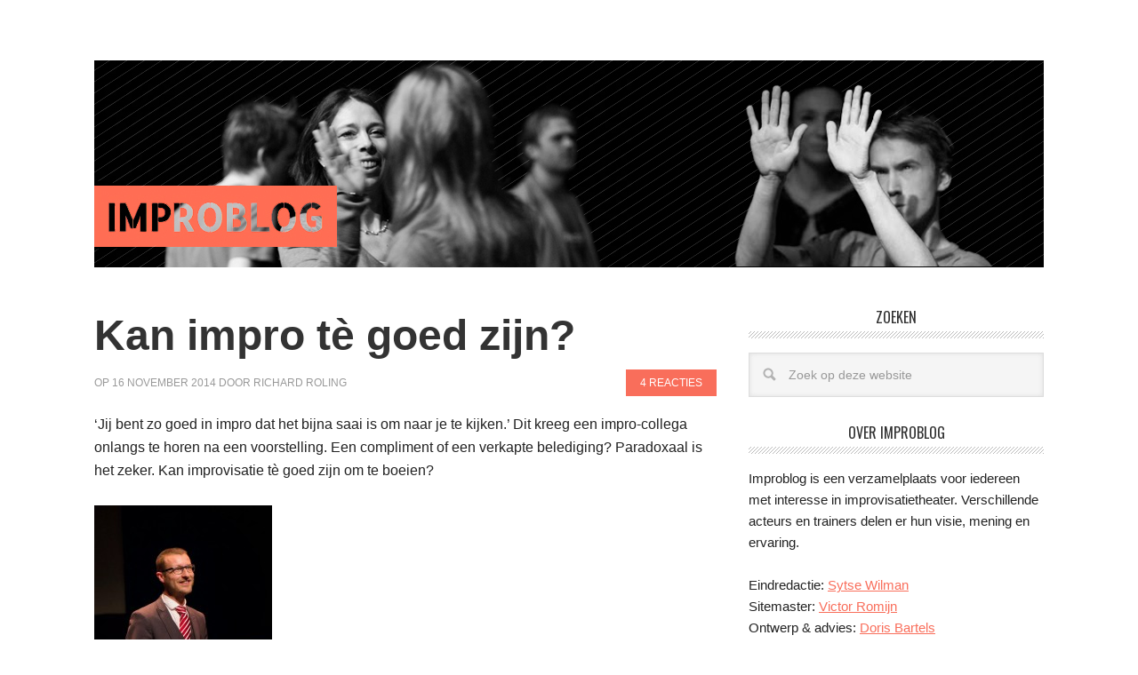

--- FILE ---
content_type: text/html; charset=utf-8
request_url: https://improblog.nl/improblog/kan-impro-te-goed-zijn/
body_size: 11109
content:
<!DOCTYPE html>
<html lang="nl"><head>
<meta charset="utf-8"/>
<meta content="width=device-width, initial-scale=1" name="viewport"/>
<meta content="index, follow, max-image-preview:large, max-snippet:-1, max-video-preview:-1" name="robots"/>

	
	<title>Kan impro t&egrave; goed zijn? - Improblog</title>
	<link href="https://improblog.nl/improblog/kan-impro-te-goed-zijn/" rel="canonical" />
	<meta content="nl_NL" property="og:locale"/>
	<meta content="article" property="og:type"/>
	<meta content="Kan impro t&egrave; goed zijn? - Improblog" property="og:title"/>
	<meta content="&lsquo;Jij bent zo goed in impro dat het bijna saai is om naar je te kijken.&rsquo; Dit kreeg een impro-collega onlangs te horen na een voorstelling. Een compliment of een verkapte belediging? Paradoxaal is het zeker. Kan improvisatie t&egrave; goed zijn om te boeien? De meeste improvisatoren beginnen met theatersport. Een leuke hobby met gezellige [&hellip;]" property="og:description"/>
	<meta content="http://improblog.nl/improblog/kan-impro-te-goed-zijn/" property="og:url"/>
	<meta content="Improblog" property="og:site_name"/>
	<meta content="2014-11-16T13:39:18+00:00" property="article:published_time"/>
	<meta content="http://improblog.nl/improblog/wp-content/uploads/2014/11/richard-in-pak.jpg" property="og:image"/>
	<meta content="534" property="og:image:width"/>
	<meta content="800" property="og:image:height"/>
	<meta content="image/jpeg" property="og:image:type"/>
	<meta content="Richard Roling" name="author"/>
	<meta content="summary" name="twitter:card"/>
	<meta content="Geschreven door" name="twitter:label1"/>
	<meta content="Richard Roling" name="twitter:data1"/>
	<meta content="Geschatte leestijd" name="twitter:label2"/>
	<meta content="2 minuten" name="twitter:data2"/>
	<script class="yoast-schema-graph" type="application/ld+json">{"@context":"https://schema.org","@graph":[{"@type":"WebPage","@id":"http://improblog.nl/improblog/kan-impro-te-goed-zijn/","url":"http://improblog.nl/improblog/kan-impro-te-goed-zijn/","name":"Kan impro tè goed zijn? - Improblog","isPartOf":{"@id":"http://improblog.nl/improblog/#website"},"primaryImageOfPage":{"@id":"http://improblog.nl/improblog/kan-impro-te-goed-zijn/#primaryimage"},"image":{"@id":"http://improblog.nl/improblog/kan-impro-te-goed-zijn/#primaryimage"},"thumbnailUrl":"http://improblog.nl/improblog/wp-content/uploads/2014/11/richard-in-pak.jpg","datePublished":"2014-11-16T13:39:18+00:00","dateModified":"2014-11-16T13:39:18+00:00","author":{"@id":"http://improblog.nl/improblog/#/schema/person/e38a64156bd8a957c5606589e7941751"},"breadcrumb":{"@id":"http://improblog.nl/improblog/kan-impro-te-goed-zijn/#breadcrumb"},"inLanguage":"nl","potentialAction":[{"@type":"ReadAction","target":["http://improblog.nl/improblog/kan-impro-te-goed-zijn/"]}]},{"@type":"ImageObject","inLanguage":"nl","@id":"http://improblog.nl/improblog/kan-impro-te-goed-zijn/#primaryimage","url":"http://improblog.nl/improblog/wp-content/uploads/2014/11/richard-in-pak.jpg","contentUrl":"http://improblog.nl/improblog/wp-content/uploads/2014/11/richard-in-pak.jpg","width":534,"height":800},{"@type":"BreadcrumbList","@id":"http://improblog.nl/improblog/kan-impro-te-goed-zijn/#breadcrumb","itemListElement":[{"@type":"ListItem","position":1,"name":"Home","item":"http://improblog.nl/improblog/"},{"@type":"ListItem","position":2,"name":"Kan impro tè goed zijn?"}]},{"@type":"WebSite","@id":"http://improblog.nl/improblog/#website","url":"http://improblog.nl/improblog/","name":"Improblog","description":"Blik op improvisatie","potentialAction":[{"@type":"SearchAction","target":{"@type":"EntryPoint","urlTemplate":"http://improblog.nl/improblog/?s={search_term_string}"},"query-input":"required name=search_term_string"}],"inLanguage":"nl"},{"@type":"Person","@id":"http://improblog.nl/improblog/#/schema/person/e38a64156bd8a957c5606589e7941751","name":"Richard Roling","description":"Richard Roling is speler, trainer en mastermind op het gebied van improviseren. In het bedrijfsleven zet hij theater in om gedrag te spiegelen, presenteert hij evenementen en speelt hij educatieve voorstellingen in het onderwijs. Hij maakte jarenlang deel uit van de legendarische Arrogantjes. En op dit moment speelt hij bij Box of Chocolates, Stantepé en The Big Mo.","url":"http://improblog.nl/improblog/author/richard/"}]}</script>
	


<link href="//fonts.googleapis.com" rel="dns-prefetch"/>
<link href="//s.w.org" rel="dns-prefetch"/>
<link href="https://improblog.nl/improblog/feed/" rel="alternate" title="Improblog &raquo; Feed" type="application/rss+xml" />
<link href="https://improblog.nl/improblog/comments/feed/" rel="alternate" title="Improblog &raquo; Reactiesfeed" type="application/rss+xml" />
<link href="https://improblog.nl/improblog/kan-impro-te-goed-zijn/feed/" rel="alternate" title="Improblog &raquo; Kan impro t&egrave; goed zijn? Reactiesfeed" type="application/rss+xml" />
<script type="text/javascript">
window._wpemojiSettings = {"baseUrl":"https:\/\/s.w.org\/images\/core\/emoji\/14.0.0\/72x72\/","ext":".png","svgUrl":"https:\/\/s.w.org\/images\/core\/emoji\/14.0.0\/svg\/","svgExt":".svg","source":{"concatemoji":"http:\/\/www.improblog.nl\/improblog\/wp-includes\/js\/wp-emoji-release.min.js?ver=6.0.7"}};
/*! This file is auto-generated */
!function(e,a,t){var n,r,o,i=a.createElement("canvas"),p=i.getContext&&i.getContext("2d");function s(e,t){var a=String.fromCharCode,e=(p.clearRect(0,0,i.width,i.height),p.fillText(a.apply(this,e),0,0),i.toDataURL());return p.clearRect(0,0,i.width,i.height),p.fillText(a.apply(this,t),0,0),e===i.toDataURL()}function c(e){var t=a.createElement("script");t.src=/e,t.defer=t.type="text/javascript",a.getElementsByTagName("head")[0].appendChild(t)}for(o=Array("flag","emoji"),t.supports={everything:!0,everythingExceptFlag:!0},r=0;r<o.length;r++)t.supports[o[r]]=function(e){if(!p||!p.fillText)return!1;switch(p.textBaseline="top",p.font="600 32px Arial",e){case"flag":return s([127987,65039,8205,9895,65039],[127987,65039,8203,9895,65039])?!1:!s([55356,56826,55356,56819],[55356,56826,8203,55356,56819])&&!s([55356,57332,56128,56423,56128,56418,56128,56421,56128,56430,56128,56423,56128,56447],[55356,57332,8203,56128,56423,8203,56128,56418,8203,56128,56421,8203,56128,56430,8203,56128,56423,8203,56128,56447]);case"emoji":return!s([129777,127995,8205,129778,127999],[129777,127995,8203,129778,127999])}return!1}(o[r]),t.supports.everything=t.supports.everything&&t.supports[o[r]],"flag"!==o[r]&&(t.supports.everythingExceptFlag=t.supports.everythingExceptFlag&&t.supports[o[r]]);t.supports.everythingExceptFlag=t.supports.everythingExceptFlag&&!t.supports.flag,t.DOMReady=!1,t.readyCallback=function(){t.DOMReady=!0},t.supports.everything||(n=function(){t.readyCallback()},a.addEventListener?(a.addEventListener("DOMContentLoaded",n,!1),e.addEventListener("load",n,!1)):(e.attachEvent("onload",n),a.attachEvent("onreadystatechange",function(){"complete"===a.readyState&&t.readyCallback()})),(e=t.source||{}).concatemoji?c(e.concatemoji):e.wpemoji&&e.twemoji&&(c(e.twemoji),c(e.wpemoji)))}(window,document,window._wpemojiSettings);
</script>
<style type="text/css">
img.wp-smiley,
img.emoji {
	display: inline !important;
	border: none !important;
	box-shadow: none !important;
	height: 1em !important;
	width: 1em !important;
	margin: 0 0.07em !important;
	vertical-align: -0.1em !important;
	background: none !important;
	padding: 0 !important;
}
</style>
	<link href="https://improblog.nl/improblog/wp-content/themes/metro-pro/style.css?ver=2.0.1" id="metro-pro-theme-css" media="all" rel="stylesheet" type="text/css" />
<link href="https://improblog.nl/improblog/wp-includes/css/dist/block-library/style.min.css?ver=6.0.7" id="wp-block-library-css" media="all" rel="stylesheet" type="text/css" />
<style id="global-styles-inline-css" type="text/css">
body{--wp--preset--color--black: #000000;--wp--preset--color--cyan-bluish-gray: #abb8c3;--wp--preset--color--white: #ffffff;--wp--preset--color--pale-pink: #f78da7;--wp--preset--color--vivid-red: #cf2e2e;--wp--preset--color--luminous-vivid-orange: #ff6900;--wp--preset--color--luminous-vivid-amber: #fcb900;--wp--preset--color--light-green-cyan: #7bdcb5;--wp--preset--color--vivid-green-cyan: #00d084;--wp--preset--color--pale-cyan-blue: #8ed1fc;--wp--preset--color--vivid-cyan-blue: #0693e3;--wp--preset--color--vivid-purple: #9b51e0;--wp--preset--gradient--vivid-cyan-blue-to-vivid-purple: linear-gradient(135deg,rgba(6,147,227,1) 0%,rgb(155,81,224) 100%);--wp--preset--gradient--light-green-cyan-to-vivid-green-cyan: linear-gradient(135deg,rgb(122,220,180) 0%,rgb(0,208,130) 100%);--wp--preset--gradient--luminous-vivid-amber-to-luminous-vivid-orange: linear-gradient(135deg,rgba(252,185,0,1) 0%,rgba(255,105,0,1) 100%);--wp--preset--gradient--luminous-vivid-orange-to-vivid-red: linear-gradient(135deg,rgba(255,105,0,1) 0%,rgb(207,46,46) 100%);--wp--preset--gradient--very-light-gray-to-cyan-bluish-gray: linear-gradient(135deg,rgb(238,238,238) 0%,rgb(169,184,195) 100%);--wp--preset--gradient--cool-to-warm-spectrum: linear-gradient(135deg,rgb(74,234,220) 0%,rgb(151,120,209) 20%,rgb(207,42,186) 40%,rgb(238,44,130) 60%,rgb(251,105,98) 80%,rgb(254,248,76) 100%);--wp--preset--gradient--blush-light-purple: linear-gradient(135deg,rgb(255,206,236) 0%,rgb(152,150,240) 100%);--wp--preset--gradient--blush-bordeaux: linear-gradient(135deg,rgb(254,205,165) 0%,rgb(254,45,45) 50%,rgb(107,0,62) 100%);--wp--preset--gradient--luminous-dusk: linear-gradient(135deg,rgb(255,203,112) 0%,rgb(199,81,192) 50%,rgb(65,88,208) 100%);--wp--preset--gradient--pale-ocean: linear-gradient(135deg,rgb(255,245,203) 0%,rgb(182,227,212) 50%,rgb(51,167,181) 100%);--wp--preset--gradient--electric-grass: linear-gradient(135deg,rgb(202,248,128) 0%,rgb(113,206,126) 100%);--wp--preset--gradient--midnight: linear-gradient(135deg,rgb(2,3,129) 0%,rgb(40,116,252) 100%);--wp--preset--duotone--dark-grayscale: url('#wp-duotone-dark-grayscale');--wp--preset--duotone--grayscale: url('#wp-duotone-grayscale');--wp--preset--duotone--purple-yellow: url('#wp-duotone-purple-yellow');--wp--preset--duotone--blue-red: url('#wp-duotone-blue-red');--wp--preset--duotone--midnight: url('#wp-duotone-midnight');--wp--preset--duotone--magenta-yellow: url('#wp-duotone-magenta-yellow');--wp--preset--duotone--purple-green: url('#wp-duotone-purple-green');--wp--preset--duotone--blue-orange: url('#wp-duotone-blue-orange');--wp--preset--font-size--small: 13px;--wp--preset--font-size--medium: 20px;--wp--preset--font-size--large: 36px;--wp--preset--font-size--x-large: 42px;}.has-black-color{color: var(--wp--preset--color--black) !important;}.has-cyan-bluish-gray-color{color: var(--wp--preset--color--cyan-bluish-gray) !important;}.has-white-color{color: var(--wp--preset--color--white) !important;}.has-pale-pink-color{color: var(--wp--preset--color--pale-pink) !important;}.has-vivid-red-color{color: var(--wp--preset--color--vivid-red) !important;}.has-luminous-vivid-orange-color{color: var(--wp--preset--color--luminous-vivid-orange) !important;}.has-luminous-vivid-amber-color{color: var(--wp--preset--color--luminous-vivid-amber) !important;}.has-light-green-cyan-color{color: var(--wp--preset--color--light-green-cyan) !important;}.has-vivid-green-cyan-color{color: var(--wp--preset--color--vivid-green-cyan) !important;}.has-pale-cyan-blue-color{color: var(--wp--preset--color--pale-cyan-blue) !important;}.has-vivid-cyan-blue-color{color: var(--wp--preset--color--vivid-cyan-blue) !important;}.has-vivid-purple-color{color: var(--wp--preset--color--vivid-purple) !important;}.has-black-background-color{background-color: var(--wp--preset--color--black) !important;}.has-cyan-bluish-gray-background-color{background-color: var(--wp--preset--color--cyan-bluish-gray) !important;}.has-white-background-color{background-color: var(--wp--preset--color--white) !important;}.has-pale-pink-background-color{background-color: var(--wp--preset--color--pale-pink) !important;}.has-vivid-red-background-color{background-color: var(--wp--preset--color--vivid-red) !important;}.has-luminous-vivid-orange-background-color{background-color: var(--wp--preset--color--luminous-vivid-orange) !important;}.has-luminous-vivid-amber-background-color{background-color: var(--wp--preset--color--luminous-vivid-amber) !important;}.has-light-green-cyan-background-color{background-color: var(--wp--preset--color--light-green-cyan) !important;}.has-vivid-green-cyan-background-color{background-color: var(--wp--preset--color--vivid-green-cyan) !important;}.has-pale-cyan-blue-background-color{background-color: var(--wp--preset--color--pale-cyan-blue) !important;}.has-vivid-cyan-blue-background-color{background-color: var(--wp--preset--color--vivid-cyan-blue) !important;}.has-vivid-purple-background-color{background-color: var(--wp--preset--color--vivid-purple) !important;}.has-black-border-color{border-color: var(--wp--preset--color--black) !important;}.has-cyan-bluish-gray-border-color{border-color: var(--wp--preset--color--cyan-bluish-gray) !important;}.has-white-border-color{border-color: var(--wp--preset--color--white) !important;}.has-pale-pink-border-color{border-color: var(--wp--preset--color--pale-pink) !important;}.has-vivid-red-border-color{border-color: var(--wp--preset--color--vivid-red) !important;}.has-luminous-vivid-orange-border-color{border-color: var(--wp--preset--color--luminous-vivid-orange) !important;}.has-luminous-vivid-amber-border-color{border-color: var(--wp--preset--color--luminous-vivid-amber) !important;}.has-light-green-cyan-border-color{border-color: var(--wp--preset--color--light-green-cyan) !important;}.has-vivid-green-cyan-border-color{border-color: var(--wp--preset--color--vivid-green-cyan) !important;}.has-pale-cyan-blue-border-color{border-color: var(--wp--preset--color--pale-cyan-blue) !important;}.has-vivid-cyan-blue-border-color{border-color: var(--wp--preset--color--vivid-cyan-blue) !important;}.has-vivid-purple-border-color{border-color: var(--wp--preset--color--vivid-purple) !important;}.has-vivid-cyan-blue-to-vivid-purple-gradient-background{background: var(--wp--preset--gradient--vivid-cyan-blue-to-vivid-purple) !important;}.has-light-green-cyan-to-vivid-green-cyan-gradient-background{background: var(--wp--preset--gradient--light-green-cyan-to-vivid-green-cyan) !important;}.has-luminous-vivid-amber-to-luminous-vivid-orange-gradient-background{background: var(--wp--preset--gradient--luminous-vivid-amber-to-luminous-vivid-orange) !important;}.has-luminous-vivid-orange-to-vivid-red-gradient-background{background: var(--wp--preset--gradient--luminous-vivid-orange-to-vivid-red) !important;}.has-very-light-gray-to-cyan-bluish-gray-gradient-background{background: var(--wp--preset--gradient--very-light-gray-to-cyan-bluish-gray) !important;}.has-cool-to-warm-spectrum-gradient-background{background: var(--wp--preset--gradient--cool-to-warm-spectrum) !important;}.has-blush-light-purple-gradient-background{background: var(--wp--preset--gradient--blush-light-purple) !important;}.has-blush-bordeaux-gradient-background{background: var(--wp--preset--gradient--blush-bordeaux) !important;}.has-luminous-dusk-gradient-background{background: var(--wp--preset--gradient--luminous-dusk) !important;}.has-pale-ocean-gradient-background{background: var(--wp--preset--gradient--pale-ocean) !important;}.has-electric-grass-gradient-background{background: var(--wp--preset--gradient--electric-grass) !important;}.has-midnight-gradient-background{background: var(--wp--preset--gradient--midnight) !important;}.has-small-font-size{font-size: var(--wp--preset--font-size--small) !important;}.has-medium-font-size{font-size: var(--wp--preset--font-size--medium) !important;}.has-large-font-size{font-size: var(--wp--preset--font-size--large) !important;}.has-x-large-font-size{font-size: var(--wp--preset--font-size--x-large) !important;}
</style>
<link href="https://improblog.nl/improblog/wp-content/plugins/social/assets/comments.css?ver=3.1.1" id="social_comments-css" media="screen" rel="stylesheet" type="text/css" />
<link href="//fonts.googleapis.com/css?family=Oswald%3A400&amp;ver=2.0.1" id="google-font-css" media="all" rel="stylesheet" type="text/css"/>
<script id="jquery-core-js" src="https://improblog.nl/improblog/wp-includes/js/jquery/jquery.min.js?ver=3.6.0" type="text/javascript"></script>
<script id="jquery-migrate-js" src="https://improblog.nl/improblog/wp-includes/js/jquery/jquery-migrate.min.js?ver=3.3.2" type="text/javascript"></script>
<link href="https://improblog.nl/improblog/wp-json/" rel="https://api.w.org/" /><link href="https://improblog.nl/improblog/wp-json/wp/v2/posts/585" rel="alternate" type="application/json" /><link href="https://improblog.nl/improblog/xmlrpc.php?rsd" rel="EditURI" title="RSD" type="application/rsd+xml" />
<link href="https://improblog.nl/improblog/wp-includes/wlwmanifest.xml" rel="wlwmanifest" type="application/wlwmanifest+xml" /> 
<meta content="WordPress 6.0.7" name="generator"/>
<link href="https://improblog.nl/improblog/?p=585" rel="shortlink" />
<link href="https://improblog.nl/improblog/wp-json/oembed/1.0/embed?url=http%3A%2F%2Fwww.improblog.nl%2Fimproblog%2Fkan-impro-te-goed-zijn%2F" rel="alternate" type="application/json+oembed" />
<link href="https://improblog.nl/improblog/wp-json/oembed/1.0/embed?url=http%3A%2F%2Fwww.improblog.nl%2Fimproblog%2Fkan-impro-te-goed-zijn%2F&amp;format=xml" rel="alternate" type="text/xml+oembed" />
<link href="https://improblog.nl/improblog/wp-content/themes/metro-pro/images/favicon.ico" rel="icon" />
<link href="https://improblog.nl/improblog/xmlrpc.php" rel="pingback" />
<link href="https://fonts.googleapis.com/css?family=Cabin:400,700|Paytone+One|Josefin+Sans|Lobster+Two|Amaranth:400,700|Allerta+Stencil" rel="stylesheet" type="text/css" />
<meta content="PhsOa74bu9tMXyQaQ8Kak2pSVbIrj_0XbR1dpXALDAk" name="google-site-verification"/><style type="text/css">.site-title a { background: url(http://improblog.nl/improblog/wp-content/uploads/2014/11/header-breed2.jpg) no-repeat !important; }</style>
</head>
<body class="post-template-default single single-post postid-585 single-format-standard custom-header header-image header-full-width content-sidebar genesis-breadcrumbs-hidden genesis-footer-widgets-hidden"><svg focusable="false" height="0" role="none" style="visibility: hidden; position: absolute; left: -9999px; overflow: hidden;" viewBox="0 0 0 0" width="0" xmlns="http://www.w3.org/2000/svg"><defs><filter id="wp-duotone-dark-grayscale"><feColorMatrix color-interpolation-filters="sRGB" type="matrix" values=" .299 .587 .114 0 0 .299 .587 .114 0 0 .299 .587 .114 0 0 .299 .587 .114 0 0 "></feColorMatrix><feComponentTransfer color-interpolation-filters="sRGB"><feFuncR tableValues="0 0.49803921568627" type="table"></feFuncR><feFuncG tableValues="0 0.49803921568627" type="table"></feFuncG><feFuncB tableValues="0 0.49803921568627" type="table"></feFuncB><feFuncA tableValues="1 1" type="table"></feFuncA></feComponentTransfer><feComposite in2="SourceGraphic" operator="in"></feComposite></filter></defs></svg><svg focusable="false" height="0" role="none" style="visibility: hidden; position: absolute; left: -9999px; overflow: hidden;" viewBox="0 0 0 0" width="0" xmlns="http://www.w3.org/2000/svg"><defs><filter id="wp-duotone-grayscale"><feColorMatrix color-interpolation-filters="sRGB" type="matrix" values=" .299 .587 .114 0 0 .299 .587 .114 0 0 .299 .587 .114 0 0 .299 .587 .114 0 0 "></feColorMatrix><feComponentTransfer color-interpolation-filters="sRGB"><feFuncR tableValues="0 1" type="table"></feFuncR><feFuncG tableValues="0 1" type="table"></feFuncG><feFuncB tableValues="0 1" type="table"></feFuncB><feFuncA tableValues="1 1" type="table"></feFuncA></feComponentTransfer><feComposite in2="SourceGraphic" operator="in"></feComposite></filter></defs></svg><svg focusable="false" height="0" role="none" style="visibility: hidden; position: absolute; left: -9999px; overflow: hidden;" viewBox="0 0 0 0" width="0" xmlns="http://www.w3.org/2000/svg"><defs><filter id="wp-duotone-purple-yellow"><feColorMatrix color-interpolation-filters="sRGB" type="matrix" values=" .299 .587 .114 0 0 .299 .587 .114 0 0 .299 .587 .114 0 0 .299 .587 .114 0 0 "></feColorMatrix><feComponentTransfer color-interpolation-filters="sRGB"><feFuncR tableValues="0.54901960784314 0.98823529411765" type="table"></feFuncR><feFuncG tableValues="0 1" type="table"></feFuncG><feFuncB tableValues="0.71764705882353 0.25490196078431" type="table"></feFuncB><feFuncA tableValues="1 1" type="table"></feFuncA></feComponentTransfer><feComposite in2="SourceGraphic" operator="in"></feComposite></filter></defs></svg><svg focusable="false" height="0" role="none" style="visibility: hidden; position: absolute; left: -9999px; overflow: hidden;" viewBox="0 0 0 0" width="0" xmlns="http://www.w3.org/2000/svg"><defs><filter id="wp-duotone-blue-red"><feColorMatrix color-interpolation-filters="sRGB" type="matrix" values=" .299 .587 .114 0 0 .299 .587 .114 0 0 .299 .587 .114 0 0 .299 .587 .114 0 0 "></feColorMatrix><feComponentTransfer color-interpolation-filters="sRGB"><feFuncR tableValues="0 1" type="table"></feFuncR><feFuncG tableValues="0 0.27843137254902" type="table"></feFuncG><feFuncB tableValues="0.5921568627451 0.27843137254902" type="table"></feFuncB><feFuncA tableValues="1 1" type="table"></feFuncA></feComponentTransfer><feComposite in2="SourceGraphic" operator="in"></feComposite></filter></defs></svg><svg focusable="false" height="0" role="none" style="visibility: hidden; position: absolute; left: -9999px; overflow: hidden;" viewBox="0 0 0 0" width="0" xmlns="http://www.w3.org/2000/svg"><defs><filter id="wp-duotone-midnight"><feColorMatrix color-interpolation-filters="sRGB" type="matrix" values=" .299 .587 .114 0 0 .299 .587 .114 0 0 .299 .587 .114 0 0 .299 .587 .114 0 0 "></feColorMatrix><feComponentTransfer color-interpolation-filters="sRGB"><feFuncR tableValues="0 0" type="table"></feFuncR><feFuncG tableValues="0 0.64705882352941" type="table"></feFuncG><feFuncB tableValues="0 1" type="table"></feFuncB><feFuncA tableValues="1 1" type="table"></feFuncA></feComponentTransfer><feComposite in2="SourceGraphic" operator="in"></feComposite></filter></defs></svg><svg focusable="false" height="0" role="none" style="visibility: hidden; position: absolute; left: -9999px; overflow: hidden;" viewBox="0 0 0 0" width="0" xmlns="http://www.w3.org/2000/svg"><defs><filter id="wp-duotone-magenta-yellow"><feColorMatrix color-interpolation-filters="sRGB" type="matrix" values=" .299 .587 .114 0 0 .299 .587 .114 0 0 .299 .587 .114 0 0 .299 .587 .114 0 0 "></feColorMatrix><feComponentTransfer color-interpolation-filters="sRGB"><feFuncR tableValues="0.78039215686275 1" type="table"></feFuncR><feFuncG tableValues="0 0.94901960784314" type="table"></feFuncG><feFuncB tableValues="0.35294117647059 0.47058823529412" type="table"></feFuncB><feFuncA tableValues="1 1" type="table"></feFuncA></feComponentTransfer><feComposite in2="SourceGraphic" operator="in"></feComposite></filter></defs></svg><svg focusable="false" height="0" role="none" style="visibility: hidden; position: absolute; left: -9999px; overflow: hidden;" viewBox="0 0 0 0" width="0" xmlns="http://www.w3.org/2000/svg"><defs><filter id="wp-duotone-purple-green"><feColorMatrix color-interpolation-filters="sRGB" type="matrix" values=" .299 .587 .114 0 0 .299 .587 .114 0 0 .299 .587 .114 0 0 .299 .587 .114 0 0 "></feColorMatrix><feComponentTransfer color-interpolation-filters="sRGB"><feFuncR tableValues="0.65098039215686 0.40392156862745" type="table"></feFuncR><feFuncG tableValues="0 1" type="table"></feFuncG><feFuncB tableValues="0.44705882352941 0.4" type="table"></feFuncB><feFuncA tableValues="1 1" type="table"></feFuncA></feComponentTransfer><feComposite in2="SourceGraphic" operator="in"></feComposite></filter></defs></svg><svg focusable="false" height="0" role="none" style="visibility: hidden; position: absolute; left: -9999px; overflow: hidden;" viewBox="0 0 0 0" width="0" xmlns="http://www.w3.org/2000/svg"><defs><filter id="wp-duotone-blue-orange"><feColorMatrix color-interpolation-filters="sRGB" type="matrix" values=" .299 .587 .114 0 0 .299 .587 .114 0 0 .299 .587 .114 0 0 .299 .587 .114 0 0 "></feColorMatrix><feComponentTransfer color-interpolation-filters="sRGB"><feFuncR tableValues="0.098039215686275 1" type="table"></feFuncR><feFuncG tableValues="0 0.66274509803922" type="table"></feFuncG><feFuncB tableValues="0.84705882352941 0.41960784313725" type="table"></feFuncB><feFuncA tableValues="1 1" type="table"></feFuncA></feComponentTransfer><feComposite in2="SourceGraphic" operator="in"></feComposite></filter></defs></svg><div class="site-container"><header class="site-header"><div class="wrap"><div class="title-area"><p class="site-title"><a href="https://improblog.nl/improblog/">Improblog</a></p><p class="site-description">Blik op improvisatie</p></div></div></header><div class="site-inner"><div class="content-sidebar-wrap"><main class="content"><article aria-label="Kan impro t&egrave; goed zijn?" class="post-585 post type-post status-publish format-standard has-post-thumbnail category-overpeinzingen tag-improvisatietheater tag-ontwikkeling tag-perfect tag-techniek entry"><header class="entry-header"><h1 class="entry-title">Kan impro t&egrave; goed zijn?</h1>
<p class="entry-meta">op <time class="entry-time">16 november 2014</time> door <span class="entry-author"><a class="entry-author-link" href="https://improblog.nl/improblog/author/richard/" rel="author"><span class="entry-author-name">Richard Roling</span></a></span> <span class="entry-comments-link"><a href="https://improblog.nl/improblog/kan-impro-te-goed-zijn/#comments">4 Reacties</a></span> </p></header><div class="entry-content"><p>&lsquo;Jij bent zo goed in impro dat het bijna saai is om naar je te kijken.&rsquo; Dit kreeg een impro-collega onlangs te horen na een voorstelling. Een compliment of een verkapte belediging? Paradoxaal is het zeker. Kan improvisatie t&egrave; goed zijn om te boeien?</p>
<p><span id="more-585"></span></p>
<p><img "http:="" 11="" 200w,="" 2014="" 534w"="" alt="richard in pak" class="alignnone size-medium wp-image-610" height="300" http:="" improblog="" richard-in-pak-200x300.jpg="" richard-in-pak.jpg="" sizes="(max-width: 200px) 100vw, 200px" src="https://improblog.nl/improblog/wp-content/uploads/2014/11/richard-in-pak-200x300.jpg" uploads="" width="200" wp-content="" www.improblog.nl="" /></p>
<p>De meeste improvisatoren beginnen met theatersport. Een leuke hobby met gezellige mensen. Met gekke spelletjes waarbij je moet loslaten en fouten mag maken. En je mag op een echt podium staan, waar je strijdt om wie het beste kan improviseren.</p>
<p>Dan, als je de drie-in-de-pannen onder de knie hebt,&nbsp;ga je&nbsp;de horizon verbreden. Langere verhalen&nbsp;spelen of een format als De Vloer Op. In deze fase laat je&nbsp;de games los. Die &lsquo;find&rsquo; je zelf wel. Je kunt nu hele sc&egrave;nes improviseren, zelfs avondvullende toneelstukken, zoals in de vorm van een &lsquo;Harold&rsquo;. Je gaat verhalen vertellen, emoties toevoegen. Het lijkt verdorie wel &eacute;cht theater!</p>
<p>En dan ga je verder. Je haalt kennis uit de United States of Impro. Leert dat er meerdere goeroe&rsquo;s bestaan met evenzoveel visies.&nbsp;Je pikt&nbsp;op, gaat kruisbestuiven, vormt een eigen visie. Met al die kennis op zak en jarenlange ervaring ben je ineens bewust bekwaam geworden. Je weet structuur neer te leggen en die los te laten waar nodig. Je kunt inspiratievol spelaanbod geven. Flashbacks toepassen. Samenvatten in een perfect rijmend lied. En achteloos lijkend genieten.</p>
<p>En dan hoor je na afloop: &lsquo;Ik geloof niet dat dat allemaal ge&iuml;mproviseerd is.&rsquo; Anticlimax. Heb je het daar allemaal voor gedaan? Mensen willen blijkbaar een niet-perfecte voorstelling zien. Meeleven met de improvisator. Je fouten zien maken. Beoordelen hoe goed je bent, zoals bij theatersportwedstrijden.</p>
<p>Voor het publiek geldt&nbsp;dus dat ze vooral genieten van het improvisatieproces.&nbsp;Ik, als speler, heb een ander doel. Ik&nbsp;wil een mooie voorstelling maken, die ontroert en vermaakt. Ongeacht of het ge&iuml;mproviseerd is. Ik blijf mijn technieken perfectioneren om dat doel te bereiken.</p>

</div><footer class="entry-footer"><p class="entry-meta"><span class="entry-categories">Categorie: <a href="https://improblog.nl/improblog/category/overpeinzingen/" rel="category tag">Overpeinzingen</a></span> <span class="entry-tags">Tags: <a href="https://improblog.nl/improblog/tag/improvisatietheater/" rel="tag">improvisatietheater</a>, <a href="https://improblog.nl/improblog/tag/ontwikkeling/" rel="tag">ontwikkeling</a>, <a href="https://improblog.nl/improblog/tag/perfect/" rel="tag">perfect</a>, <a href="https://improblog.nl/improblog/tag/techniek/" rel="tag">techniek</a></span></p></footer></article><section class="author-box"><h4 class="author-box-title">Over <span itemprop="name">Richard Roling</span></h4><div class="author-box-content" itemprop="description"><p>Richard Roling is speler, trainer en mastermind op het gebied van improviseren. In het bedrijfsleven zet hij theater in om gedrag te spiegelen, presenteert hij evenementen en speelt hij educatieve voorstellingen in het onderwijs. Hij maakte jarenlang deel uit van de legendarische Arrogantjes. En op dit moment speelt hij bij Box of Chocolates, Stantep&eacute; en The Big Mo.</p>
</div></section><div id="social">
		<div class="social-post">
		<div id="loading" style="display:none">
			<input id="reload_url" type="hidden" value="http://improblog.nl/improblog/index.php?social_controller=auth&amp;social_action=reload_form&amp;redirect_to=http://improblog.nl/improblog/kan-impro-te-goed-zijn/&amp;post_id=585"/>
			Logging In...		</div>
			<div class="comment-respond" id="respond">
		<h3 class="comment-reply-title" id="reply-title">Profile <small><a href="/improblog/kan-impro-te-goed-zijn/#respond" id="cancel-comment-reply-link" rel="nofollow" style="display:none;">cancel</a></small></h3><form action="https://improblog.nl/improblog/wp-comments-post.php" class="comment-form" id="commentform" method="post" novalidate=""><div class="social-sign-in-links social-clearfix">
		Sign in with Twitter
		Sign in with Facebook
	</div>
<div class="social-divider">
	<span>or</span>
</div>
<p class="social-input-row social-input-row-comment"><label class="social-label" for="comment">Comment</label><textarea class="social-input" id="comment" name="comment" required="required"></textarea></p><p class="social-input-row social-input-row-author"><label class="social-label" for="author">Name</label><input class="social-input" id="author" name="author" required="required" type="text" value=""/></p>
<p class="social-input-row social-input-row-email"><label class="social-label" for="email">Email</label><input class="social-input" id="email" name="email" required="required" type="text" value=""/><small class="social-help">Not published</small></p>
<p class="social-input-row social-input-row-url"><label class="social-label" for="url">Website</label><input class="social-input" id="url" name="url" type="text" value=""/></p>
<p class="form-submit"><input class="submit" id="submit" name="submit" type="submit" value="Post It"/> <input id="comment_post_ID" name="comment_post_ID" type="hidden" value="585"/>
<input id="comment_parent" name="comment_parent" type="hidden" value="0"/>
<input id="use_twitter_reply" name="use_twitter_reply" type="hidden" value="0"/><input id="in_reply_to_status_id" name="in_reply_to_status_id" type="hidden" value=""/></p><div id="commentform-extras"><p style="display: none;"><input id="akismet_comment_nonce" name="akismet_comment_nonce" type="hidden" value="674a133bf5"/></p><p style="display: none !important;"><label>&Delta;<textarea cols="45" maxlength="100" name="ak_hp_textarea" rows="8"></textarea></label><input id="ak_js_1" name="ak_js" type="hidden" value="175"/><script>document.getElementById( "ak_js_1" ).setAttribute( "value", ( new Date() ).getTime() );</script></p></div></form>	</div>
		</div>
	<div id="social-tabs-comments">
				<ul class="social-nav social-clearfix">
			<li class="social-all social-tab-main social-current-tab"><a href="#" rel="social-all"><span>4 Replies</span></a></li>
			<li class="social-wordpress"><a href="#" rel="wordpress"><span>0 Comments</span></a></li>
			<li class="social-twitter"><a href="#" rel="social-twitter"><span>0 Tweets</span></a></li>
			<li class="social-facebook"><a href="#" rel="social-facebook"><span>0 Facebook</span></a></li>
			<li class="social-pingback"><a href="#" rel="social-pingback"><span>0 Pingbacks</span></a></li>
		</ul>

		
		<div class="social-tabs-panel social-tabs-first-panel" id="social-comments-tab-all">
			<div class="social-comments" id="comments">
				<div class="social-last-reply-when">Last reply was 22 december 2015</div><div class="cf-clearfix"></div>				<ol class="social-commentlist">
				<li class="comment byuser comment-author-roemer even thread-even depth-1 social-comment social-clearfix social-wordpress" id="li-comment-18">
<div class="social-comment-inner social-clearfix" id="comment-18">
	<div class="social-comment-header">
		<div class="social-comment-author vcard">
			<cite class="social-fn fn">Roemer Lievaart</cite>		</div>
		
		<div class="social-comment-meta social-comment-meta-wordpress">
			<span class="social-posted-from">
								<span>View</span>
							</span>
			<a class="social-posted-when" href="https://improblog.nl/improblog/kan-impro-te-goed-zijn/#comment-18" target="_blank">17 november 2014</a>
		</div>
	</div>
	<div class="social-comment-body">
				<p>Ja, het is fijn om spelers te zien die even van hun a propos zijn, die het gevaar opzoeken. Of echte emoties, kwetsbaarheid. Het publiek houdt van die spanning: er gebeurt nu iets &lsquo;echts&rsquo;. Anders gaat inderdaad een groot deel van de charme verloren: gescript theater zal meestal beter zijn als ge&iuml;mproviseerd theater, als het allebei &lsquo;perfect&rsquo; wordt uitgevoerd. Impro wordt dan al gauw plat: de verhaaltjes zijn simpel, de moraal zo zoet als suikerspin. We willen als publiek graag een tweede laag, Meeleven met de acteurs en/of de personages. De thrill van het gevaar. Wat gebeurt er nu? Hoe gaat die zich daar uit redden? Is dat een echte traan?</p>
<p>Veel zeer ver gevorderde spelers zouden bijvoorbeeld eens hun kwetsbare kant moeten laten zien op toneel. Het is meestal allemaal techniek, weinig inleving. Kwetsbaarheid op zoeken is ook gevaar opzoeken.</p>
	</div>
			<div class="social-actions entry-meta">
		<a aria-label="Antwoord op Roemer Lievaart" class="comment-reply-link" data-belowelement="comment-18" data-commentid="18" data-postid="585" data-replyto="Antwoord op Roemer Lievaart" data-respondelement="respond" href="#comment-18" rel="nofollow">Beantwoorden</a>	</div>
		
</div>
</li>
<li class="comment odd alt thread-odd thread-alt depth-1 social-comment social-clearfix social-wordpress" id="li-comment-19">
<div class="social-comment-inner social-clearfix" id="comment-19">
	<div class="social-comment-header">
		<div class="social-comment-author vcard">
			<cite class="social-fn fn">Rob Vermeulen</cite>		</div>
		
		<div class="social-comment-meta social-comment-meta-wordpress">
			<span class="social-posted-from">
								<span>View</span>
							</span>
			<a class="social-posted-when" href="https://improblog.nl/improblog/kan-impro-te-goed-zijn/#comment-19" target="_blank">18 november 2014</a>
		</div>
	</div>
	<div class="social-comment-body">
				<p>Ik denk dat je het enkel moet zien als compliment. Natuurlijk zit de schoonheid van impro ook in het fouten maken (zoals de meid die het mooi vindt dat haar lover een litteken heeft), maar als improspeler wil het onderste uit de kan halen. Jezelf telkens opnieuw uitvinden, maar steeds een stapje verder.</p>
<p>Toen ik voor het eerst naar theatersport kwam kijken (een goede 8/9 jaar geleden), was dat bij Badmutz. Vermakelijk, maar niet het niveau dat ik later soms voorbij zag komen bij optredens van De Arrogantjes. </p>
<p>Ik zou zeggen.. blijf lekker doorgaan en laat hen die niet geloven dat het ge&iuml;mproviseerd is, maar een blokje omgaan. Je staat er in eerste instantie voor jezelf (ook al zul je roepen dat je het voor de mensen doet), en daarna pas voor je publiek.</p>
	</div>
			<div class="social-actions entry-meta">
		<a aria-label="Antwoord op Rob Vermeulen" class="comment-reply-link" data-belowelement="comment-19" data-commentid="19" data-postid="585" data-replyto="Antwoord op Rob Vermeulen" data-respondelement="respond" href="#comment-19" rel="nofollow">Beantwoorden</a>	</div>
		
</div>
</li>
<li class="comment even thread-even depth-1 social-comment social-clearfix social-wordpress" id="li-comment-20">
<div class="social-comment-inner social-clearfix" id="comment-20">
	<div class="social-comment-header">
		<div class="social-comment-author vcard">
			<cite class="social-fn fn"><a class="url" href="http://trickle-improv.com" rel="external nofollow ugc">Bart Van Loon</a></cite>		</div>
		
		<div class="social-comment-meta social-comment-meta-wordpress">
			<span class="social-posted-from">
								<span>View</span>
							</span>
			<a class="social-posted-when" href="https://improblog.nl/improblog/kan-impro-te-goed-zijn/#comment-20" target="_blank">18 november 2014</a>
		</div>
	</div>
	<div class="social-comment-body">
				<p>Hey Richard,</p>
<p>Ik reageer effe op</p>
<p>&ldquo;Voor het publiek geldt dus dat ze vooral genieten van het improvisatieproces. Ik, als speler, heb een ander doel. Ik wil een mooie voorstelling maken, die ontroert en vermaakt.&rdquo;</p>
<p>Ik ben er van overtuigd dat er voor elke vorm van werken een publiek bestaat. Als ge een mismatch opmerkt tussen wat uw publiek wilt en wat ge zelf graag doet, blijf dan doen waar ge zelf achter staat. Op langere termijn is het leuker om een ander publiek te hebben dat u w&eacute;l apprecieert, dan dat ge minder leuke dingen `moet&rsquo; doen voor uw bestaande publiek.</p>
<p>Veel succes ermee alleszins!</p>
	</div>
			<div class="social-actions entry-meta">
		<a aria-label="Antwoord op Bart Van Loon" class="comment-reply-link" data-belowelement="comment-20" data-commentid="20" data-postid="585" data-replyto="Antwoord op Bart Van Loon" data-respondelement="respond" href="#comment-20" rel="nofollow">Beantwoorden</a>	</div>
		
</div>
</li>
<li class="comment odd alt thread-odd thread-alt depth-1 social-comment social-clearfix social-wordpress" id="li-comment-366">
<div class="social-comment-inner social-clearfix" id="comment-366">
	<div class="social-comment-header">
		<div class="social-comment-author vcard">
			<cite class="social-fn fn">Peter Brouwers</cite>		</div>
		
		<div class="social-comment-meta social-comment-meta-wordpress">
			<span class="social-posted-from">
								<span>View</span>
							</span>
			<a class="social-posted-when" href="https://improblog.nl/improblog/kan-impro-te-goed-zijn/#comment-366" target="_blank">22 december 2015</a>
		</div>
	</div>
	<div class="social-comment-body">
				<p>Tsja, hier botsen twee belangen. Verwacht ik geweldige &lsquo;improvisatie&rsquo; of geweldig &rsquo;talent&rsquo;? Wat weet ik daar nu van. Dit soort &lsquo;improvisatie&rsquo; zet sowieso mijn wereld op z&rsquo;n kop.</p>
	</div>
			<div class="social-actions entry-meta">
		<a aria-label="Antwoord op Peter Brouwers" class="comment-reply-link" data-belowelement="comment-366" data-commentid="366" data-postid="585" data-replyto="Antwoord op Peter Brouwers" data-respondelement="respond" href="#comment-366" rel="nofollow">Beantwoorden</a>	</div>
		
</div>
</li>
				</ol>
							</div>
		</div>
			</div>
	
	</div>
</main><aside aria-label="Primaire Sidebar" class="sidebar sidebar-primary widget-area" role="complementary"><section class="widget widget_search" id="search-3"><div class="widget-wrap"><h4 class="widget-title widgettitle">Zoeken</h4>
<form action="https://improblog.nl/improblog/" class="search-form" method="get" role="search"><input class="search-form-input" id="searchform-1" name="s" placeholder="Zoek op deze website" type="search"/><input class="search-form-submit" type="submit" value="Zoek"/><meta content="http://improblog.nl/improblog/?s={s}"/></form></div></section>
<section class="widget widget_text" id="text-2"><div class="widget-wrap"><h4 class="widget-title widgettitle">Over Improblog</h4>
			<div class="textwidget">Improblog is een verzamelplaats voor iedereen met interesse in improvisatietheater. Verschillende acteurs en trainers delen er hun visie, mening en ervaring.
<br/> <br/>
Eindredactie: <a href="http://www.bliksemfles.nl">Sytse Wilman</a> <br/>
Sitemaster: <a href="http://www.victorromijn.nl">Victor Romijn</a> <br/>
Ontwerp &amp; advies: <a href="http://www.webkitchen.nl">Doris Bartels</a></div>
		</div></section>

		<section class="widget widget_recent_entries" id="recent-posts-3"><div class="widget-wrap">
		<h4 class="widget-title widgettitle">De vijf meest recente berichten:</h4>

		<ul>
											<li>
					<a href="https://improblog.nl/improblog/de-wereld-een-klein-beetje-beter-improviseren/">De wereld een klein beetje beter improviseren</a>
									</li>
											<li>
					<a href="https://improblog.nl/improblog/zelf-een-impro-evenement-opzetten-7-tips/">Zelf een impro-evenement opzetten: 7 tips</a>
									</li>
											<li>
					<a href="https://improblog.nl/improblog/internationaal-improfestival-opent-nog-meer-poorten-voor-nederlandse-spelers/">Internationaal improfestival opent meer poorten voor Nederlandse spelers</a>
									</li>
											<li>
					<a href="https://improblog.nl/improblog/5-topwedstrijden-om-naar-uit-te-kijken-op-het-ntt/">5 topwedstrijden om naar uit te kijken op het NTT</a>
									</li>
											<li>
					<a href="https://improblog.nl/improblog/doe-mee-met-de-improblog-ntt-2022-pool/">Doe mee met de Improblog NTT 2022-pool!</a>
									</li>
					</ul>

		</div></section>
<section class="widget widget_archive" id="archives-3"><div class="widget-wrap"><h4 class="widget-title widgettitle">De afgelopen maanden:</h4>

			<ul>
					<li><a href="https://improblog.nl/improblog/2023/05/">mei 2023</a>&nbsp;(1)</li>
	<li><a href="https://improblog.nl/improblog/2023/02/">februari 2023</a>&nbsp;(1)</li>
	<li><a href="https://improblog.nl/improblog/2022/10/">oktober 2022</a>&nbsp;(1)</li>
	<li><a href="https://improblog.nl/improblog/2022/09/">september 2022</a>&nbsp;(1)</li>
	<li><a href="https://improblog.nl/improblog/2022/08/">augustus 2022</a>&nbsp;(2)</li>
	<li><a href="https://improblog.nl/improblog/2022/06/">juni 2022</a>&nbsp;(1)</li>
	<li><a href="https://improblog.nl/improblog/2022/05/">mei 2022</a>&nbsp;(1)</li>
	<li><a href="https://improblog.nl/improblog/2022/04/">april 2022</a>&nbsp;(1)</li>
	<li><a href="https://improblog.nl/improblog/2022/01/">januari 2022</a>&nbsp;(1)</li>
	<li><a href="https://improblog.nl/improblog/2021/08/">augustus 2021</a>&nbsp;(2)</li>
	<li><a href="https://improblog.nl/improblog/2021/07/">juli 2021</a>&nbsp;(1)</li>
	<li><a href="https://improblog.nl/improblog/2021/04/">april 2021</a>&nbsp;(1)</li>
	<li><a href="https://improblog.nl/improblog/2021/03/">maart 2021</a>&nbsp;(1)</li>
	<li><a href="https://improblog.nl/improblog/2021/02/">februari 2021</a>&nbsp;(1)</li>
	<li><a href="https://improblog.nl/improblog/2021/01/">januari 2021</a>&nbsp;(1)</li>
	<li><a href="https://improblog.nl/improblog/2020/12/">december 2020</a>&nbsp;(1)</li>
	<li><a href="https://improblog.nl/improblog/2020/05/">mei 2020</a>&nbsp;(1)</li>
	<li><a href="https://improblog.nl/improblog/2020/04/">april 2020</a>&nbsp;(2)</li>
	<li><a href="https://improblog.nl/improblog/2020/03/">maart 2020</a>&nbsp;(2)</li>
	<li><a href="https://improblog.nl/improblog/2020/02/">februari 2020</a>&nbsp;(1)</li>
	<li><a href="https://improblog.nl/improblog/2019/12/">december 2019</a>&nbsp;(1)</li>
	<li><a href="https://improblog.nl/improblog/2019/11/">november 2019</a>&nbsp;(1)</li>
	<li><a href="https://improblog.nl/improblog/2019/09/">september 2019</a>&nbsp;(1)</li>
	<li><a href="https://improblog.nl/improblog/2019/06/">juni 2019</a>&nbsp;(2)</li>
	<li><a href="https://improblog.nl/improblog/2019/03/">maart 2019</a>&nbsp;(2)</li>
	<li><a href="https://improblog.nl/improblog/2019/02/">februari 2019</a>&nbsp;(2)</li>
	<li><a href="https://improblog.nl/improblog/2019/01/">januari 2019</a>&nbsp;(2)</li>
	<li><a href="https://improblog.nl/improblog/2018/12/">december 2018</a>&nbsp;(1)</li>
	<li><a href="https://improblog.nl/improblog/2018/10/">oktober 2018</a>&nbsp;(4)</li>
	<li><a href="https://improblog.nl/improblog/2018/09/">september 2018</a>&nbsp;(2)</li>
	<li><a href="https://improblog.nl/improblog/2018/07/">juli 2018</a>&nbsp;(1)</li>
	<li><a href="https://improblog.nl/improblog/2018/06/">juni 2018</a>&nbsp;(3)</li>
	<li><a href="https://improblog.nl/improblog/2018/05/">mei 2018</a>&nbsp;(4)</li>
	<li><a href="https://improblog.nl/improblog/2018/04/">april 2018</a>&nbsp;(3)</li>
	<li><a href="https://improblog.nl/improblog/2018/03/">maart 2018</a>&nbsp;(1)</li>
	<li><a href="https://improblog.nl/improblog/2018/02/">februari 2018</a>&nbsp;(5)</li>
	<li><a href="https://improblog.nl/improblog/2018/01/">januari 2018</a>&nbsp;(2)</li>
	<li><a href="https://improblog.nl/improblog/2017/12/">december 2017</a>&nbsp;(3)</li>
	<li><a href="https://improblog.nl/improblog/2017/11/">november 2017</a>&nbsp;(3)</li>
	<li><a href="https://improblog.nl/improblog/2017/10/">oktober 2017</a>&nbsp;(3)</li>
	<li><a href="https://improblog.nl/improblog/2017/09/">september 2017</a>&nbsp;(2)</li>
	<li><a href="https://improblog.nl/improblog/2017/08/">augustus 2017</a>&nbsp;(3)</li>
	<li><a href="https://improblog.nl/improblog/2017/07/">juli 2017</a>&nbsp;(2)</li>
	<li><a href="https://improblog.nl/improblog/2017/06/">juni 2017</a>&nbsp;(3)</li>
	<li><a href="https://improblog.nl/improblog/2017/05/">mei 2017</a>&nbsp;(5)</li>
	<li><a href="https://improblog.nl/improblog/2017/04/">april 2017</a>&nbsp;(3)</li>
	<li><a href="https://improblog.nl/improblog/2017/03/">maart 2017</a>&nbsp;(5)</li>
	<li><a href="https://improblog.nl/improblog/2017/02/">februari 2017</a>&nbsp;(3)</li>
	<li><a href="https://improblog.nl/improblog/2017/01/">januari 2017</a>&nbsp;(5)</li>
	<li><a href="https://improblog.nl/improblog/2016/12/">december 2016</a>&nbsp;(8)</li>
	<li><a href="https://improblog.nl/improblog/2016/11/">november 2016</a>&nbsp;(5)</li>
	<li><a href="https://improblog.nl/improblog/2016/10/">oktober 2016</a>&nbsp;(3)</li>
	<li><a href="https://improblog.nl/improblog/2016/09/">september 2016</a>&nbsp;(3)</li>
	<li><a href="https://improblog.nl/improblog/2016/07/">juli 2016</a>&nbsp;(3)</li>
	<li><a href="https://improblog.nl/improblog/2016/06/">juni 2016</a>&nbsp;(3)</li>
	<li><a href="https://improblog.nl/improblog/2016/05/">mei 2016</a>&nbsp;(3)</li>
	<li><a href="https://improblog.nl/improblog/2016/04/">april 2016</a>&nbsp;(5)</li>
	<li><a href="https://improblog.nl/improblog/2016/03/">maart 2016</a>&nbsp;(6)</li>
	<li><a href="https://improblog.nl/improblog/2016/02/">februari 2016</a>&nbsp;(3)</li>
	<li><a href="https://improblog.nl/improblog/2016/01/">januari 2016</a>&nbsp;(5)</li>
	<li><a href="https://improblog.nl/improblog/2015/12/">december 2015</a>&nbsp;(3)</li>
	<li><a href="https://improblog.nl/improblog/2015/11/">november 2015</a>&nbsp;(4)</li>
	<li><a href="https://improblog.nl/improblog/2015/10/">oktober 2015</a>&nbsp;(3)</li>
	<li><a href="https://improblog.nl/improblog/2015/09/">september 2015</a>&nbsp;(4)</li>
	<li><a href="https://improblog.nl/improblog/2015/08/">augustus 2015</a>&nbsp;(5)</li>
	<li><a href="https://improblog.nl/improblog/2015/07/">juli 2015</a>&nbsp;(5)</li>
	<li><a href="https://improblog.nl/improblog/2015/06/">juni 2015</a>&nbsp;(6)</li>
	<li><a href="https://improblog.nl/improblog/2015/05/">mei 2015</a>&nbsp;(6)</li>
	<li><a href="https://improblog.nl/improblog/2015/04/">april 2015</a>&nbsp;(5)</li>
	<li><a href="https://improblog.nl/improblog/2015/03/">maart 2015</a>&nbsp;(6)</li>
	<li><a href="https://improblog.nl/improblog/2015/02/">februari 2015</a>&nbsp;(8)</li>
	<li><a href="https://improblog.nl/improblog/2015/01/">januari 2015</a>&nbsp;(6)</li>
	<li><a href="https://improblog.nl/improblog/2014/12/">december 2014</a>&nbsp;(8)</li>
	<li><a href="https://improblog.nl/improblog/2014/11/">november 2014</a>&nbsp;(12)</li>
			</ul>

			</div></section>
</aside></div></div></div><footer class="site-footer"><div class="wrap"><p>Copyright &copy;&nbsp;2024 &middot; <a href="http://my.studiopress.com/themes/metro/">Metro Pro Theme</a> On</p></div></footer><script id="social_js-js-extra" type="text/javascript">
/* <![CDATA[ */
var Sociali18n = {"commentReplyTitle":"Post a Reply"};
/* ]]> */
</script>
<script id="social_js-js" src="https://improblog.nl/improblog/wp-content/plugins/social/assets/social.js?ver=3.1.1" type="text/javascript"></script>
<script id="comment-reply-js" src="https://improblog.nl/improblog/wp-includes/js/comment-reply.min.js?ver=6.0.7" type="text/javascript"></script>
<script defer="" id="akismet-frontend-js" src="https://improblog.nl/improblog/wp-content/plugins/akismet/_inc/akismet-frontend.js?ver=1660451339" type="text/javascript"></script>

&nbsp;<script defer src="https://static.cloudflareinsights.com/beacon.min.js/vcd15cbe7772f49c399c6a5babf22c1241717689176015" integrity="sha512-ZpsOmlRQV6y907TI0dKBHq9Md29nnaEIPlkf84rnaERnq6zvWvPUqr2ft8M1aS28oN72PdrCzSjY4U6VaAw1EQ==" data-cf-beacon='{"version":"2024.11.0","token":"3b8d94680a644267a5c9b3692990f3a4","r":1,"server_timing":{"name":{"cfCacheStatus":true,"cfEdge":true,"cfExtPri":true,"cfL4":true,"cfOrigin":true,"cfSpeedBrain":true},"location_startswith":null}}' crossorigin="anonymous"></script>
</body></html>